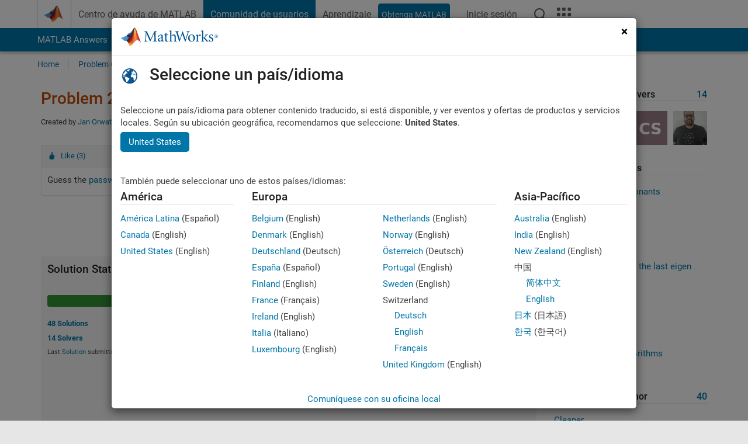

--- FILE ---
content_type: text/html; charset=utf-8
request_url: https://es.mathworks.com/matlabcentral/cody/problems/2314-open-coded-lock
body_size: 16506
content:
<!DOCTYPE html>
<html lang="es">
<head>
<meta http-equiv="Content-Type" content="text/html; charset=utf-8">
<meta charset="utf-8">
<meta name="viewport" content="width=device-width, initial-scale=1.0">
<link rel="icon" href="/etc.clientlibs/mathworks/clientlibs/customer-ui/templates/common/resources/images/favicon.20251211153853409.ico" type="image/x-icon">
<link rel='canonical' href='https://es.mathworks.com/matlabcentral/cody/problems/2314-open-coded-lock'><meta http-equiv="X-UA-Compatible" content="IE=edge">
<script src="/etc.clientlibs/mathworks/clientlibs/customer-ui/components/webvitals.min.20251211153853409.js"></script><script src="/etc.clientlibs/mathworks/clientlibs/customer-ui/components/jquery.min.20251211153853409.js"></script><script src="/etc.clientlibs/mathworks/clientlibs/customer-ui/components/jquery-migrate.min.20251211153853409.js"></script><link rel="stylesheet" href="/etc.clientlibs/mathworks/clientlibs/customer-ui/templates/common/core.min.20251211153853409.css" type="text/css">
<link rel="stylesheet" href="/etc.clientlibs/mathworks/clientlibs/customer-ui/templates/common.min.20251211153853409.css" type="text/css">
<link rel="stylesheet" href="/etc.clientlibs/mathworks/clientlibs/customer-ui/templates/common/footer.min.20251211153853409.css" type="text/css">
<link rel="stylesheet" href="/etc.clientlibs/mathworks/clientlibs/customer-ui/templates/matlabcentral.min.20251211153853409.css" type="text/css">
<link rel="stylesheet" href="/etc.clientlibs/mathworks/clientlibs/customer-ui/templates/mathworks-aem.min.20251211153853409.css" type="text/css">
<link rel="stylesheet" href="/etc.clientlibs/mathworks/clientlibs/customer-ui/components/searchrefine.min.20251211153853409.css" type="text/css">
<link rel="stylesheet" href="/etc.clientlibs/mathworks/clientlibs/customer-ui/components/panel.min.20251211153853409.css" type="text/css">
<link rel="stylesheet" href="/etc.clientlibs/mathworks/clientlibs/customer-ui/components/card.min.20251211153853409.css" type="text/css">
<link rel="stylesheet" href="/etc.clientlibs/mathworks/clientlibs/customer-ui/templates/search.min.20251211153853409.css" type="text/css">
<link href="/etc.clientlibs/mathworks/clientlibs/customer-ui/templates/common/resources/fonts/roboto/roboto-latin-italic-400.20251211153853409.woff2" rel="preload" as="font" type="font/woff2" crossorigin>
<link href="/etc.clientlibs/mathworks/clientlibs/customer-ui/templates/common/resources/fonts/roboto/roboto-latin-italic-500.20251211153853409.woff2" rel="preload" as="font" type="font/woff2" crossorigin>
<link href="/etc.clientlibs/mathworks/clientlibs/customer-ui/templates/common/resources/fonts/roboto/roboto-latin-italic-700.20251211153853409.woff2" rel="preload" as="font" type="font/woff2" crossorigin>
<link href="/etc.clientlibs/mathworks/clientlibs/customer-ui/templates/common/resources/fonts/roboto/roboto-latin-normal-400.20251211153853409.woff2" rel="preload" as="font" type="font/woff2" crossorigin>
<link href="/etc.clientlibs/mathworks/clientlibs/customer-ui/templates/common/resources/fonts/roboto/roboto-latin-normal-500.20251211153853409.woff2" rel="preload" as="font" type="font/woff2" crossorigin>
<link href="/etc.clientlibs/mathworks/clientlibs/customer-ui/templates/common/resources/fonts/roboto/roboto-latin-normal-700.20251211153853409.woff2" rel="preload" as="font" type="font/woff2" crossorigin>
<link href="/etc.clientlibs/mathworks/clientlibs/customer-ui/templates/common/resources/fonts/mathworks.20251211153853409.woff" rel="preload" as="font" type="font/woff" crossorigin>
<script id="analyticsDigitalData">digitalData = {
 "pageInstanceID" : document.title,
 "page" : {
   "pageInfo" : {
     "pageID" : window.location.pathname.replace(/\/$/, '').replace(/\.(\w)+$/, ''),
     "destinationURL" : window.location.href
   },
   "category" : {
     "primaryCategory" : "matlabcentral",
     "subCategory1" : "matlabcentral/cody",
     "subCategory2" : ""
   },
   "attributes" : {
        "descriptonCode" : "Cody_2314",
        "category" : ["hints:", "hyperlink", "riddle", "rsa"]
    }
 },
 "product" : [ {
   "productInfo" : { }
 } ],
 "component" : [ ],
 "events" : [ ],
 "user": [ ]
};
</script><script>(function(g,b,d,f){(function(a,c,d){if(a){var e=b.createElement("style");e.id=c;e.innerHTML=d;a.appendChild(e)}})(b.getElementsByTagName("head")[0],"at-body-style",d);setTimeout(function(){var a=b.getElementsByTagName("head")[0];if(a){var c=b.getElementById("at-body-style");c&&a.removeChild(c)}},f)})(window,document,"[class*='personalization-container']:not([id^='web-application']) {opacity: 0 !important}",1E3);</script><script src="//assets.adobedtm.com/d0cc0600946eb3957f703b9fe43c3590597a8c2c/satelliteLib-e8d23c2e444abadc572df06537e2def59c01db09.js" async></script><title>Open coded lock. - MATLAB Cody - MATLAB Central
</title>
<meta name="csrf-param" content="authenticity_token" />
<meta name="csrf-token" content="PT-SmfkJsF6Iz4Fa7u6nbjvkCsGPJX7zHUDCqz5SfgZkFhWZqbSXtT85_-gnMMYZ470L2RQXSWWyPJTWnEN6Qw" />

<script src="/matlabcentral/cody/assets/application-e1c461e03b8855e0c99756dae8ef52ad07674842c63fd680583b8021353e7c74.js"></script>
<link rel="stylesheet" href="/matlabcentral/cody/assets/application-ecd54d68997a0d05c7926fd225b1501924212bdc8fdcaf2a1b85c1bdcc924ebe.css" />

<script src = "/matlabcentral/jscript/announcements_v1.js" data-app-name ="Cody"></script>
<script src = "https://es.mathworks.com/matlabcentral/jscript/profile_card_v1.3.js" data-app-name="cody"></script>
<script src="/matlabcentral/jscript/community-typeahead-v2.js"></script>


<script src="/etc.clientlibs/mathworks/clientlibs/customer-ui/templates/mathworks-aem.min.20250219212258303.js"></script>
<script src="/etc.clientlibs/mathworks/clientlibs/customer-ui/templates/search.min.20250219212258303.js"></script>
<script src="/etc.clientlibs/mathworks/clientlibs/customer-ui/templates/search.min.20251107164749142.css"></script>

<script>
   document.addEventListener('DOMContentLoaded', function(){
     const possibleSelectors = ['#query', '#cody_in_page_search_problems'];
     possibleSelectors.forEach(selector => {
        const inputElement = document.querySelector(selector);
        if (inputElement) {
          const customElement = document.createElement('community-typeahead');
          customElement.setAttribute('input-selector', selector);
          customElement.setAttribute('quick-links', '[]');
          customElement.setAttribute('app', 'cody');
          customElement.setAttribute('env', "prod");
          customElement.setAttribute('site-language', 'es');
          customElement.setAttribute('blank-state', 'true');
          document.body.appendChild(customElement);
        }
     });
  });
</script>

<script type="text/javascript">
  // makerzone callout javascript
  $(document).ready(function() {
    $(".random_callout").each(function() {
      var callouts = $(this).find(".panel");
      callouts.hide().eq(Math.floor((Math.random()*callouts.length))).show();
    });

    $("a.disabled").on("click",function(event){
	event.preventDefault();
    });

  });
</script>
<script>
//visual indicator for spam moderation pending contents for moderators
</script>


                              <script>!function(a){var e="https://s.go-mpulse.net/boomerang/",t="addEventListener";if("False"=="True")a.BOOMR_config=a.BOOMR_config||{},a.BOOMR_config.PageParams=a.BOOMR_config.PageParams||{},a.BOOMR_config.PageParams.pci=!0,e="https://s2.go-mpulse.net/boomerang/";if(window.BOOMR_API_key="LERXA-6VNES-W6PXS-U8C7F-BXSZH",function(){function n(e){a.BOOMR_onload=e&&e.timeStamp||(new Date).getTime()}if(!a.BOOMR||!a.BOOMR.version&&!a.BOOMR.snippetExecuted){a.BOOMR=a.BOOMR||{},a.BOOMR.snippetExecuted=!0;var i,_,o,r=document.createElement("iframe");if(a[t])a[t]("load",n,!1);else if(a.attachEvent)a.attachEvent("onload",n);r.src="javascript:void(0)",r.title="",r.role="presentation",(r.frameElement||r).style.cssText="width:0;height:0;border:0;display:none;",o=document.getElementsByTagName("script")[0],o.parentNode.insertBefore(r,o);try{_=r.contentWindow.document}catch(O){i=document.domain,r.src="javascript:var d=document.open();d.domain='"+i+"';void(0);",_=r.contentWindow.document}_.open()._l=function(){var a=this.createElement("script");if(i)this.domain=i;a.id="boomr-if-as",a.src=e+"LERXA-6VNES-W6PXS-U8C7F-BXSZH",BOOMR_lstart=(new Date).getTime(),this.body.appendChild(a)},_.write("<bo"+'dy onload="document._l();">'),_.close()}}(),"".length>0)if(a&&"performance"in a&&a.performance&&"function"==typeof a.performance.setResourceTimingBufferSize)a.performance.setResourceTimingBufferSize();!function(){if(BOOMR=a.BOOMR||{},BOOMR.plugins=BOOMR.plugins||{},!BOOMR.plugins.AK){var e=""=="true"?1:0,t="",n="cj3g5kax3tmkk2lnw2tq-f-404660b9d-clientnsv4-s.akamaihd.net",i="false"=="true"?2:1,_={"ak.v":"39","ak.cp":"1460374","ak.ai":parseInt("195948",10),"ak.ol":"0","ak.cr":9,"ak.ipv":4,"ak.proto":"h2","ak.rid":"d9832723","ak.r":47605,"ak.a2":e,"ak.m":"x","ak.n":"essl","ak.bpcip":"18.118.110.0","ak.cport":35014,"ak.gh":"23.45.126.208","ak.quicv":"","ak.tlsv":"tls1.3","ak.0rtt":"","ak.0rtt.ed":"","ak.csrc":"-","ak.acc":"","ak.t":"1768797863","ak.ak":"hOBiQwZUYzCg5VSAfCLimQ==01mExQCx5r/8s4+VDYCNuVO3S+Y34MKmIwzChREK3hGJpWmM+ECg1T3toXakvi2133zVj2hsaaYi24qpd2Bn01AogwAzwVHLn9gZiBGugDjnzNwhain5tPnh18yGa7zHjtMS8MLjFlz5LJ8bpMmlF75oZT1iBwAIrE6xYL1cGar/wBg5b5QjPvdc4vcnsXBybPdHOQY2K/tNT4IpLvj34f9ctPTI9iFHXyZ6+3zapDrIQv/qtj+Fv6IonfHnJQsYFe0xBuRWIbCbxJxMX1H82GO+ImY6mxOtWNM3BcK8Pgo4Q554rKVhJd+bs6uY5Rlqb+AUFvLDtE0qc36TzB2rk5JWLfE0rZJyhGL+wBh/SA7zS9u10FFBXratcVLyx9nZFLmOXEaevpLUOpGbbOI69qSHc6Uf1QCiPm6FWkzE/44=","ak.pv":"296","ak.dpoabenc":"","ak.tf":i};if(""!==t)_["ak.ruds"]=t;var o={i:!1,av:function(e){var t="http.initiator";if(e&&(!e[t]||"spa_hard"===e[t]))_["ak.feo"]=void 0!==a.aFeoApplied?1:0,BOOMR.addVar(_)},rv:function(){var a=["ak.bpcip","ak.cport","ak.cr","ak.csrc","ak.gh","ak.ipv","ak.m","ak.n","ak.ol","ak.proto","ak.quicv","ak.tlsv","ak.0rtt","ak.0rtt.ed","ak.r","ak.acc","ak.t","ak.tf"];BOOMR.removeVar(a)}};BOOMR.plugins.AK={akVars:_,akDNSPreFetchDomain:n,init:function(){if(!o.i){var a=BOOMR.subscribe;a("before_beacon",o.av,null,null),a("onbeacon",o.rv,null,null),o.i=!0}return this},is_complete:function(){return!0}}}}()}(window);</script></head>
<body class="-is_bootstrap3
		   
		   templateservice
		  
		  
		  
 		  
		  -has_usernav
		  -is_full_header
		  
		  " data-cid="mktg">

	<a class="skip_link sr-only" href="#skip_link_anchor" tabindex="1">Saltar al contenido</a>

	
	


	<div class="sticky-top" id="sticky_container">
		

	<header class="-has_matrix
					 -has_mwa
					 -has_store
					 -has_topnav
					 -has_subnav
					 -has_slidingnav"><nav class="navbar navbar-expand-lg" aria-label="Navegación principal"><div class="container-fluid container-lg">
				<div class="d-lg-flex flex-row align-items-center" id="header_content_container">
					<a href="/?s_tid=user_nav_logo" class="navbar-brand d-inline-flex">
						
						<img src="/etc.clientlibs/mathworks/clientlibs/customer-ui/templates/common/resources/images/mathworks-logo-membrane.20251211153853409.svg" class="mw_logo" alt="MathWorks" width="34" height="30"></a>

					<div class="sectionHead sectionhead containsResourceName resourceClass-sectionhead">


	<p class="d-inline-flex d-lg-none h1">
		<a href="/matlabcentral/cody/" class="add_cursor_pointer">Cody</a>
		
</p>	




</div>


					<div class="d-flex d-lg-none" id="global_mobile_actuator_container_search">
						<button class="navbar-toggler btn collapsed" id="global_search_mobile_actuator" type="button" data-toggle="collapse" data-bs-toggle="collapse" data-target="#global_search_mobile" data-bs-target="#global_search_mobile" aria-controls="global_search_mobile" aria-expanded="false" aria-label="Toggle Search">
							<span class="icon-search"></span>
						</button>
					</div>
					<div class="navbar-collapse collapse" id="global_search_mobile">
						<div id="global_search_mobile_placeholder"></div>
						<div id="global_search_container">
							<div class="sectionHeadSearchBox sectionheadsearchbox containsResourceName resourceClass-sectionheadsearchbox">

	

	
		
    
<script src="/etc.clientlibs/mathworks/clientlibs/customer-ui/components/sectionheadsearchbox/bs5.min.20251211153853409.js"></script><link rel="stylesheet" href="/etc.clientlibs/mathworks/clientlibs/customer-ui/components/typeahead.min.20251211153853409.css" type="text/css">
<form name="search" id="site_search" class="site_search" action="/matlabcentral/cody/problems" method="get">
			<div class="input-group dropdown">
				<label id="search-mathworks" class="visually-hidden" for="query">Buscar problemas de Cody</label>
				<input type="hidden" name="c[]" id="site_search_collection" value="cody_problem"><input type="search" name="term" id="query" class="form-control conjoined_search" aria-autocomplete="list" autocomplete="off" role="combobox" aria-controls="search_suggestions" aria-haspopup="listbox" aria-expanded="true" aria-activedescendant placeholder="Buscar problemas de Cody" data-site-domain="es" data-site-language="es" data-typeahead-proxy-url="https://services.mathworks.com/typeahead" data-typeahead-result-count="10" data-label-suggestions="Sugerencias" data-label-see-all-results="See all results" aria-labelledby="search-mathworks" aria-owns="sectionHeadSearchDropdown"><button class="btn btn_color_blue btn-outline dropdown-toggle" type="button" data-toggle="dropdown" data-bs-toggle="dropdown" aria-expanded="false" id="site_search_selector">Problemas de Cody</button>
				<ul class="dropdown-menu dropdown-menu-end" id="sectionHeadSearchDropdown">
<li><a class="dropdown-item" href="#" data-placeholder="Buscar en Centro de ayuda" data-collection="support" data-action="https://es.mathworks.com/support/search.html" data-parameter="q">Centro de ayuda</a></li>
					
						<li style="display:none;"><a class="dropdown-item" href="#" data-placeholder="Buscar problemas de Cody" data-collection="cody_problem" data-action="https://es.mathworks.com/matlabcentral/cody/problems" data-parameter="term">Problemas de Cody</a></li>
					
					<li><a class="dropdown-item" href="#" data-placeholder="Buscar MathWorks.com" data-collection="entire_site" data-action="https://es.mathworks.com/search.html" data-parameter="q">MathWorks</a></li>
				</ul>
<button type="submit" id="searchbutton" class="btn btn_color_blue btn-outline icon-search" aria-label="Buscar"></button>
			</div>
		</form>
	

	

</div>

						</div>
					</div>


					<div class="d-flex d-lg-none" id="global_mobile_actuator_container_navigation">
						<button class="navbar-toggler collapsed btn" id="global_navigation_mobile_actuator" type="button" data-toggle="collapse" data-bs-toggle="collapse" data-target="#global_navigation" data-bs-target="#global_navigation" aria-controls="global_navigation" aria-expanded="false" aria-label="${alwaystranslate:'Toggle Main Navigation'}">
							<span class="icon-menu-full"></span>
						</button>
					</div>
					<div class="collapse navbar-collapse" id="global_navigation">
						
						<div class="topNavigation topnavigation containsResourceName resourceClass-topnavigation">



	<ul class="navbar-nav flex-grow-1 align-items-lg-center mb-0">
<li class="nav-item dropdown" id="globalnav_item_helpcenter">
				
	
	
	

	

	<a href="/help/?s_tid=user_nav_help" class="nav-link ">

		

		
			
			Centro de ayuda de MATLAB</a>

		
		
	

				
			</li>
		
			<li class="nav-item dropdown" id="globalnav_item_community">
				
	
	
	

	

	<a href="/matlabcentral/?s_tid=user_nav_community" class="nav-link active ">

		

		
			
			Comunidad de usuarios</a>

		
		
	

				
			</li>
		
			<li class="nav-item dropdown" id="globalnav_item_learning">
				
	
	
	

	

	<a href="https://matlabacademy.mathworks.com/?s_tid=user_nav_learning" class="nav-link ">

		

		
			
			Aprendizaje</a>

		
		
	

				
			</li>
		

		
		<li class="nav-item  -alignment_lg_end" id="globalnav_item_matlab">
			
			

			
	
	
	

	

	<a href="https://login.mathworks.com/embedded-login/landing.html?cid=getmatlab&amp;s_tid=user_nav_getml" style="display:none !important;" class="not-logged-in btn btn_color_blue d-block d-lg-inline-flex ">

		

		
			
			Obtenga MATLAB</a>

		
		
	

			
	
	
	

	

	<a href="https://login.mathworks.com/embedded-login/landing.html?cid=getmatlab&amp;s_tid=user_nav_getml" style="display:none !important;" class="logged-in btn btn_color_blue d-block d-lg-inline-flex ">

		

		
			
			MATLAB</a>

		
		
	


		</li>

		
		
			<li class="nav-item dropdown -alignment_lg_end" id="globalnav_item_mwa">
				<a href="#" class="nav-link headernav_login mwa-nav_login" id="mwanav_item_login" style="display: none;" aria-label="Inicie sesión cuenta de MathWorks">
					Inicie sesión
				</a>

				<a href="#" class="nav-link headernav_logout dropdown-toggle" id="mwanav_actuator" role="button" data-toggle="dropdown" data-bs-toggle="dropdown" aria-expanded="false" style="display: none;" title="Acceda a su cuenta de MathWorks">
					<span class="mwanav_avatar mwa_image_drop_down"></span>
					<span class="mobile_account_name visually_hidden_xxl visually_hidden_xl visually_hidden_lg hidden-md hidden-lg"></span>
				</a>
				<ul class="dropdown-menu dropdown-menu-lg-end" id="mwanav_dropdown_menu">
<li id="mwanav_item_account"><a class="mwa-account dropdown-item">Mi Cuenta</a></li>
					<li id="mwanav_item_community"><a class="mwa-community-profile dropdown-item">Mi perfil de la comunidad</a></li>
					<li id="mwanav_item_associate"><a class="mwa-link-license dropdown-item">Asociar Licencia</a></li>
					<li><hr class="dropdown-divider"></li>
					<li id="mwanav_item_logout"><a class="mwa-logout dropdown-item">Cerrar sesión</a></li>
				</ul>
</li>
		

		

		

		<li class="nav-item d-block d-lg-none" id="globalnav_item_mobile_cta_support">
			
	
	
	

	

	<a href="/support/contact_us.html" id="mobile_cta_support" class="nav-link ">

		

		
			<span class="icon-phone"></span>
			Comuníquese con el soporte de MathWorks</a>

		
		
	

		</li>

		<li class="nav-item d-block d-lg-none" id="globalnav_item_mobile_cta_corporate">
			
	
	
	

	

	<a href="/" id="mobile_cta_corporate" class="nav-link ">

		

		
			<span class="icon-membrane"></span>
			Visit mathworks.com</a>

		
		
	

		</li>

		<li class="nav-item dropdown d-none d-lg-block -alignment_lg_end" id="globalnav_item_search">
			<a href="#" class="nav-link dropdown-toggle" role="button" data-toggle="dropdown" data-bs-toggle="dropdown" aria-expanded="false" aria-label="Buscar"><span class="icon-search"></span></a>
			<div class="dropdown-menu">
				<div class="container-lg">
					<div class="row align-items-center">
						
						
							<div class="col">
								<div id="global_search_desktop_placeholder"></div>
							</div>
						
					</div>
				</div>
			</div>
		</li>

		<li class="nav-item d-none d-lg-block -alignment_lg_end" id="globalnav_item_matrix">
			<mw-matrix lang="es" tier="DOTCOM" env="prod" bsversion="bs5" class="nav-link" host="https://es.mathworks.com"></mw-matrix>
</li>
	</ul>
</div>

					</div>
				</div>

				
			</div>
		</nav></header><div class="subnav" id="subnav">
			<div class="subnav_container">
				<div class="container-fluid container-lg">
					<div class="row">
						<div class="col-12">
							<div class="slidingNav slidingnav containsResourceName resourceClass-slidingnav">

<div id="sliding_nav" class="splide" data-item-per-page="8">
	<div class="splide__track">
		<ul class="splide__list">
<li id="mlcsubnav_answers" class="splide__slide  mlcsubnav_answers">
						
	
	
	

	

	<a href="/matlabcentral/answers/index/?s_tid=gn_mlc_an" class=" ">

		

		
			
			MATLAB Answers</a>

		
		
	

					</li>
				
				
			
				
					<li id="mlcsubnav_fx" class="splide__slide  mlcsubnav_fx">
						
	
	
	

	

	<a href="/matlabcentral/fileexchange/?s_tid=gn_mlc_fx_files" class=" ">

		

		
			
			File Exchange</a>

		
		
	

					</li>
				
				
			
				
					<li id="mlcsubnav_cody" class="splide__slide active mlcsubnav_cody">
						
	
	
	

	

	<a href="/matlabcentral/cody/?s_tid=gn_mlc_cody" class=" ">

		

		
			
			Cody</a>

		
		
	

					</li>
				
				
			
				
					<li id="mlcsubnav_playground" class="splide__slide  mlcsubnav_playground">
						
	
	
	

	

	<a href="/matlabcentral/playground?s_tid=gn_mlc_playground" class=" ">

		

		
			
			AI Chat Playground</a>

		
		
	

					</li>
				
				
			
				
					<li id="mlcsubnav_discussions" class="splide__slide  mlcsubnav_discussions">
						
	
	
	

	

	<a href="/matlabcentral/discussions?s_tid=gn_mlc_disc" class=" ">

		

		
			
			Conversaciones</a>

		
		
	

					</li>
				
				
			
				
					<li id="mlcsubnav_contests" class="splide__slide  mlcsubnav_contests">
						
	
	
	

	

	<a href="/matlabcentral/contests.html?s_tid=gn_mlc_contests" class=" ">

		

		
			
			Competiciones</a>

		
		
	

					</li>
				
				
			
				
					<li id="mlcsubnav_blogs" class="splide__slide  mlcsubnav_blogs">
						
	
	
	

	

	<a href="https://blogs.mathworks.com/?s_tid=gn_mlc_blg" class=" ">

		

		
			
			Blogs</a>

		
		
	

					</li>
				
				
			
				
				<li id="mlcsubnav_more" class="splide__slide dropdown mlcsubnav_more">
					<a href="#" class="dropdown-toggle" data-toggle="dropdown" data-bs-toggle="dropdown" role="button" aria-haspopup="true" aria-expanded="false">Más<span class="caret"></span></a>
					<ul class="dropdown-menu">
<li class=" ">
								
	
	
	

	

	<a href="/matlabcentral/content/communities.html?s_tid=gn_mlc_tbc_dl" class="dropdown-item ">

		

		
			
			Comunidades de usuarios</a>

		
		
	

								
							</li>
							
						
							<li class=" ">
								
	
	
	

	

	<a href="/matlabcentral/community/onramps/mlc_treasure_hunt?s_tid=gn_mlc_hunt" class="dropdown-item ">

		

		
			
			Búsqueda del tesoro</a>

		
		
	

								
							</li>
							
						
							<li class=" ">
								
	
	
	

	

	<a href="/matlabcentral/profile/authors/search?s_tid=gn_mlc_people" class="dropdown-item ">

		

		
			
			gente</a>

		
		
	

								
							</li>
							
						
							<li class=" ">
								
	
	
	

	

	<a href="/matlabcentral/content/community-advisors.html?s_tid=gn_mlc_cab" class="dropdown-item ">

		

		
			
			Community Advisors</a>

		
		
	

								
							</li>
							
						
							<li class=" ">
								
	
	
	

	

	<a href="/matlabcentral/profile/badges/all?s_tid=gn_mlc_bdgs" class="dropdown-item ">

		

		
			
			Insignias virtuales</a>

		
		
	

								
							</li>
							
						
							<li class=" ">
								
	
	
	

	

	<a href="/matlabcentral/content/about.html?s_tid=gn_mlc_about" class="dropdown-item ">

		

		
			
			Acerca de</a>

		
		
	

								
							</li>
							
						
					</ul>
</li>
			
		</ul>
</div>
</div>
<div>
	<div class="cq-placeholder" data-emptytext="Sliding Navigation"></div>
</div>

    
<link rel="stylesheet" href="/etc.clientlibs/mathworks/clientlibs/customer-ui/components/splide.min.20251211153853409.css" type="text/css">
<link rel="stylesheet" href="/etc.clientlibs/mathworks/clientlibs/customer-ui/components/slidingnav.min.20251211153853409.css" type="text/css">
<script src="/etc.clientlibs/mathworks/clientlibs/customer-ui/components/splide.min.20251211153853409.js"></script><script src="/etc.clientlibs/mathworks/clientlibs/customer-ui/components/slidingnav.min.20251211153853409.js"></script>
</div>

						</div>
					</div>
				</div>
			</div>
		</div>
		

	
	<div class="localnav" id="localnav">
		<div class="localnav_container">
			<div class="container-fluid container-lg">
				<div class="row">
					<div class="col-12">
						<nav class="navbar navbar-expand-lg" aria-label="Local Navigation"><button class="navbar-toggler" type="button" id="localnav_actuator" data-toggle="collapse" data-bs-toggle="collapse" data-target="#local_navigation" data-bs-target="#local_navigation" aria-controls="localnav" aria-expanded="false" aria-label="Cambiar a navegación"><span class="icon-kebab"></span></button>
							<div class="collapse navbar-collapse" id="local_navigation">
								<div class="localNavigation localnav containsResourceName resourceClass-localnav">



	
	<ul class="navbar-nav" id="localnav_navbar">
 <li class="nav-item" id="cody_home_list"><a href="/matlabcentral/cody/" class="nav-link">Home</a></li> <li class="nav-item" id="cody_groups_list"><a href="/matlabcentral/cody/groups" class="nav-link">Problem Groups</a></li> <li class="nav-item" id="cody_problems_list"><a href="/matlabcentral/cody/problems" class="nav-link">Problems</a></li> <li class="nav-item" id="nav_players_list"><a href="/matlabcentral/cody/players" class="nav-link">Players</a></li> <li class="nav-item dropdown"><a href="" class="nav-link dropdown-toggle" role="button" data-toggle="dropdown" data-bs-toggle="dropdown" aria-expanded="false">More</a><ul class="dropdown-menu"><li id="nav_solution_list"><a href="/matlabcentral/cody/solutions" class="dropdown-item">Solutions</a></li><li id="cody_recent_activitiy_id"><a href="/matlabcentral/cody/activities" class="dropdown-item">Recent Activity</a></li></ul></li> <li class="nav-item" id="nav_about_cody"><a href="https://www.mathworks.com/matlabcentral/content/cody/about.html" class="nav-link">Help</a></li>
</ul>
</div>

							</div>
						</nav>
</div>
				</div>
			</div>
		</div>
	</div>



	</div>





	
		

		
			
			
			
				<div class="content_container" id="content_container">
					
					<main id="skip_link_anchor" tabindex="-1"><section><div class="mainParsys parsys containsResourceName resourceClass-parsys">
<div class="cssjs containsResourceName section resourceClass-cssjs">






<style>
body:not(.-has_usernav,.-has_corporatenav){}body:not(.-has_usernav,.-has_corporatenav) .typeahead_container.dropdown-menu{margin-top:11px;border-radius:0 0 4px 4px}body:not(.-has_usernav,.-has_corporatenav).typeahead_modal .header{position:relative;z-index:1035}body:not(.-has_usernav,.-has_corporatenav).typeahead_modal .modal-backdrop{z-index:1034}body:not(.-has_usernav,.-has_corporatenav).typeahead_modal .search .input-group.active_typeahead{z-index:1037}body:not(.-has_usernav,.-has_corporatenav)#responsive_offcanvas.modal-open.typeahead_modal{padding-right:0!important;overflow-y:scroll}body:not(.-has_usernav,.-has_corporatenav)#responsive_offcanvas.modal-open.typeahead_modal .row-offcanvas{height:calc(100vh - 98px);overflow:hidden}@media (max-width:767px){body:not(.-has_usernav,.-has_corporatenav){}body:not(.-has_usernav,.-has_corporatenav).modal-open.typeahead_modal{padding-right:0!important;overflow-y:hidden}body:not(.-has_usernav,.-has_corporatenav).modal-open.typeahead_modal .typeahead_container.dropdown-menu{padding-left:15px;margin-top:0;border:none;border-radius:0}body:not(.-has_usernav,.-has_corporatenav).modal-open.typeahead_modal .section_header .typeahead_container.dropdown-menu{width:calc(100vw - (100vw - 100%))!important;height:calc(100vh - 98px)!important;margin-left:-15px}body:not(.-has_usernav,.-has_corporatenav).modal-open.typeahead_modal .content_container .typeahead_container.dropdown-menu{width:100vw!important;margin-top:9px;margin-left:-15px}body:not(.-has_usernav,.-has_corporatenav)#responsive_offcanvas.modal-open.typeahead_modal #search_scope_support .input-group{position:initial}body:not(.-has_usernav,.-has_corporatenav)#responsive_offcanvas.modal-open.typeahead_modal{overflow-y:scroll}body:not(.-has_usernav,.-has_corporatenav)#responsive_offcanvas.modal-open.typeahead_modal .section_header .typeahead_container.dropdown-menu{margin-left:0}}body:not(.-has_usernav,.-has_corporatenav) .typeahead_container{max-height:calc(100vh - 46px - 52px - 20px);overflow-y:auto}body:not(.-has_usernav,.-has_corporatenav) .typeahead_container dl{width:100%;margin-bottom:26px;float:left;position:relative}body:not(.-has_usernav,.-has_corporatenav) .typeahead_container dt{width:90px;float:left;color:#c04c0b;font-weight:bold;position:absolute}body:not(.-has_usernav,.-has_corporatenav) .typeahead_container dd{width:calc(100% - 101px);max-height:270px;padding:0;margin:0 0 0 101px;float:left;overflow-y:auto}body:not(.-has_usernav,.-has_corporatenav) .typeahead_container dd ul.list-unstyled>li{margin-bottom:10px}body:not(.-has_usernav,.-has_corporatenav) .typeahead_container *{font-size:14px;line-height:1.25}body:not(.-has_usernav,.-has_corporatenav) .typeahead_container :last-child{margin-bottom:0!important}body:not(.-has_usernav,.-has_corporatenav) .typeahead_container a:not(.see_all_results){padding-right:30px;color:#212121!important;display:block;text-decoration:none!important;transition:background-color 0.3s ease}body:not(.-has_usernav,.-has_corporatenav) .typeahead_container a:not(.see_all_results):hover{background-color:#f5f5f5}body:not(.-has_usernav,.-has_corporatenav) .typeahead_container a:not(.see_all_results):active{background-color:#e6e6e6}body:not(.-has_usernav,.-has_corporatenav) .typeahead_container a.see_all_results{overflow:hidden;position:relative}body:not(.-has_usernav,.-has_corporatenav) .typeahead_container li.selected-suggestion,body:not(.-has_usernav,.-has_corporatenav) .typeahead_container li.selected-suggestion a{background-color:#f5f5f5}body:not(.-has_usernav,.-has_corporatenav) .typeahead_container li.suggestion{width:auto;padding:0;color:inherit;cursor:default;float:none;line-height:inherit}body:not(.-has_usernav,.-has_corporatenav) .typeahead_container .suggestion_summary{width:100%;display:block;overflow:hidden;text-overflow:ellipsis;white-space:nowrap}body:not(.-has_usernav,.-has_corporatenav) .typeahead_container .suggestion_highlight{color:#212121;font-weight:bold}body:not(.-has_usernav,.-has_corporatenav) .typeahead_container .suggestion_product{color:#616161;display:block}body:not(.-has_usernav,.-has_corporatenav) .typeahead_container dl.typeahead_suggestions dt{padding-top:5px}body:not(.-has_usernav,.-has_corporatenav) .typeahead_container dl.typeahead_suggestions dd ul.list-unstyled>li{margin-bottom:0}body:not(.-has_usernav,.-has_corporatenav) .typeahead_container dl.typeahead_suggestions a{padding-top:5px;padding-bottom:5px}body:not(.-has_usernav,.-has_corporatenav) .typeahead_container.typeahead_type_grouped{margin-left:-100px;padding:20px 0 20px 10px}body:not(.-has_usernav,.-has_corporatenav) .typeahead_container.typeahead_type_basic{padding:15px 0}body:not(.-has_usernav,.-has_corporatenav) .typeahead_container.typeahead_type_basic dl{float:none}body:not(.-has_usernav,.-has_corporatenav) .typeahead_container.typeahead_type_basic dt{display:none}body:not(.-has_usernav,.-has_corporatenav) .typeahead_container.typeahead_type_basic dd{width:100%;max-height:none;margin-left:0;float:none;overflow-y:visible}body:not(.-has_usernav,.-has_corporatenav) .typeahead_container.typeahead_type_basic a{padding-left:10px}body:not(.-has_usernav,.-has_corporatenav) .typeahead_container.typeahead_option_remove_suggestions li{padding-right:65px;position:relative}body:not(.-has_usernav,.-has_corporatenav) .typeahead_container.typeahead_option_remove_suggestions li:hover{background-color:#f5f5f5}body:not(.-has_usernav,.-has_corporatenav) .typeahead_container.typeahead_option_remove_suggestions li.more_suggestions:hover{background-color:transparent}body:not(.-has_usernav,.-has_corporatenav) .typeahead_container.typeahead_option_remove_suggestions a{padding-right:0;margin-right:30px}body:not(.-has_usernav,.-has_corporatenav) .typeahead_container.typeahead_option_remove_suggestions a:hover{background-color:transparent}body:not(.-has_usernav,.-has_corporatenav) .typeahead_container.typeahead_option_remove_suggestions a.remove_suggestion{margin-right:15px;color:#616161!important;display:inline-block;float:right;font-size:13px;position:absolute;top:50%;right:0;text-align:right;transform:translateY(-50%)}body:not(.-has_usernav,.-has_corporatenav) .typeahead_container.typeahead_option_remove_suggestions a.remove_suggestion:focus,body:not(.-has_usernav,.-has_corporatenav) .typeahead_container.typeahead_option_remove_suggestions a.remove_suggestion:hover{color:#0076a8!important;text-decoration:underline!important}body:not(.-has_usernav,.-has_corporatenav) .typeahead_container.typeahead_option_remove_suggestions li.selected-suggestion{background-color:#f5f5f5}body:not(.-has_usernav,.-has_corporatenav) .typeahead_container.typeahead_option_remove_suggestions li.selected-suggestion a{background-color:transparent}@media (min-width:768px) and (max-width:991px){body:not(.-has_usernav,.-has_corporatenav) .typeahead_container dd ul.list-unstyled>li{margin-bottom:15px}body:not(.-has_usernav,.-has_corporatenav) .typeahead_container a:not(.icon-chevron){padding-right:20px}body:not(.-has_usernav,.-has_corporatenav) .typeahead_container dl.typeahead_suggestions dd ul.list-unstyled>li{margin-bottom:5px}body:not(.-has_usernav,.-has_corporatenav) .typeahead_container.typeahead_option_remove_suggestions a{padding-right:0}}@media (max-width:767px){body:not(.-has_usernav,.-has_corporatenav) .typeahead_container dl{margin-bottom:20px;float:none}body:not(.-has_usernav,.-has_corporatenav) .typeahead_container dt{width:100%;margin-bottom:15px;float:none;position:relative}body:not(.-has_usernav,.-has_corporatenav) .typeahead_container dd{width:100%;margin-left:0;float:none}body:not(.-has_usernav,.-has_corporatenav) .typeahead_container dd ul.list-unstyled>li{margin-bottom:15px}body:not(.-has_usernav,.-has_corporatenav) .typeahead_container a:not(.icon-chevron){padding-right:26px}body:not(.-has_usernav,.-has_corporatenav) .typeahead_container dl.typeahead_suggestions dd ul.list-unstyled>li{margin-bottom:5px}body:not(.-has_usernav,.-has_corporatenav) .typeahead_container.typeahead_type_grouped{padding:8px 0;margin-left:0}body:not(.-has_usernav,.-has_corporatenav) .typeahead_container.typeahead_type_grouped dt{padding-left:11px}body:not(.-has_usernav,.-has_corporatenav) .typeahead_container.typeahead_type_grouped a:not(.icon-chevron){padding-left:11px}body:not(.-has_usernav,.-has_corporatenav) .typeahead_container.typeahead_type_grouped a.icon-chevron{margin-left:11px}body:not(.-has_usernav,.-has_corporatenav) .typeahead_container.typeahead_type_basic{padding:3px 0}body:not(.-has_usernav,.-has_corporatenav) .typeahead_container.typeahead_option_remove_suggestions a{padding-right:0}}body:not(.-has_usernav,.-has_corporatenav) #suggestions.typeahead_v2{margin-top:11px;border:1px solid rgba(0,0,0,0.15);border-radius:0 0 4px 4px;box-shadow:0 6px 12px rgba(0,0,0,0.175)}body:not(.-has_usernav,.-has_corporatenav) #suggestions.typeahead_v2 .typeahead_container.typeahead_type_grouped{margin-left:0;overflow-x:hidden}@media (min-width:768px){body:not(.-has_usernav,.-has_corporatenav) #suggestions.typeahead_v2{margin-left:-100px}}@media (max-width:767px){body:not(.-has_usernav,.-has_corporatenav) #suggestions.typeahead_v2{width:calc(100% - 54px - 15px)!important;margin:0}}
</style>
</div>
<div class="targetcontainer containsResourceName resourceClass-targetcontainer section">



<div class="personalization-container " id="web-application-body-container">
	<div>
<div class="targetContent parsys containsResourceName resourceClass-parsys"><div class="container">
  <div class="row">
    <div class="col-xs-12 col-md-8 col-lg-9">
      <div><div id="mainbody">
	<h1 id='problem_title' class="add_font_color_emphasize">Problem 2314. Open coded lock.</h1>
	<div class="row">
		<div class="col-xs-12 add_margin_10">
			<div class="author-info small add_margin_5 pull-left">
				<ul class="list-inline">
					<li>Created by <a title="Score: 23356, Badges: 38" style="color: #0076a8; text-decoration: none;" class="author_inline notification-link" data-locale-id="en" href="/matlabcentral/cody/players/4345310">Jan Orwat</a></li>
					<li class="add_list_separator_left"><span class="part_of"></span><a href="#" class="group_text" data-toggle="modal" data-target="#standards_doc_modal_02"></a></li>
				</ul>

			</div>
			<!-- Modal -->
<div class="modal fade" id="standards_doc_modal_02" tabindex="-1" role="dialog" aria-labelledby="standards_doc_modal_02_label">
  <div class="modal-dialog" role="document">
    <div class="modal-content">
      <div class="modal-header">
        <button type="button" class="close" data-dismiss="modal" aria-label="Close"><span aria-hidden="true">&times;</span></button>
        <h4 class="modal-title add_margin_0" id="standards_doc_modal_02_label"></h4>
      </div>
      <div class="modal-body group_problem_metadata">
      </div>
    </div>
  </div>
</div>

			<div class="detail_controls small add_margin_5 pull-right pull_left_xs">
        <ul class="list-unstyled list-inline add_margin_0">
				</ul>
			</div>
		</div>
	</div>
</div>

<script type="text/javascript">
	var problem = $.problemAppearInGroups();
	var text = "Appears in ";
	var title = "By solving this problem, you will make progress in the following group(s)"
	var groups_path = "/matlabcentral/cody/groups"
	problem.appearsIn(2314, 1, text, title, groups_path);
</script>


<div class="panel panel-default add_margin_20">
    <div class='panel-heading'>
  <div class='row small'>
    <div class="col-xs-2 col-md-2">
      <div class="like add_margin_0 pull-left">
        <div id="problem_2314_like_comment_widget_div">
	<div class="like-unlike-comment add_margin_0">
		<div class="row">
			<div class="col-xs-12">
				<div class="pull-left">
					<div id="problem_2314_like_link_div" class="like-unlike">
    <a class="icon-16 icon-like" disable_with="Liking..." id="problem_2314_like_link" data-remote="true" rel="nofollow" data-method="post" href="/matlabcentral/cody/problems/2314-open-coded-lock/likes"><span class='hidden-xs'>Like (3)</span></a>

</div>

				</div>
			</div>
		</div>
	</div>
</div>

      </div>
    </div>

    <div class="col-xs-6 col-md-6">
      <div class="add_margin_0 pull-left">
        <div id=problem_2314_difficulty_component>

        </div>
      </div>
    </div>
    <div class="col-xs-4 col-md-4">
      <ul class="list-unstyled list-inline pull-right add_margin_0">
        <li class="solve_later ">
            <a class="icon-16 solve_later_problem icon-bookmark" id="solve_later_problem" rel="nofollow" href="https://es.mathworks.com/login?uri=https%3A%2F%2Fes.mathworks.com%2Fmatlabcentral%2Fcody%2Fproblems%2F2314-open-coded-lock&amp;form_type=community"><span class='hidden-xs'>Solve Later&nbsp;</span></a>
          <span class='visible-xs'>&nbsp;</span>
        </li>
        <li class="add_to_group " id="add_to_group"></li>
      </ul>
    </div>
  </div>
</div>

<script src="/matlabcentral/onlinelearning/cody-client/codyclient.js"></script>

<script type="text/javascript">
		$(function () {
        $('.add_to_group').click(function(event) {
          window.location.href = "https://es.mathworks.com/login?uri=https%3A%2F%2Fes.mathworks.com%2Fmatlabcentral%2Fcody%2Fproblems%2F2314-open-coded-lock&amp;form_type=community";
          event.stopImmediatePropagation();
        })

      var showConfirmation = function() {
        $('#alert_messages').remove();
        $(".container #mainbody").append("<div id=\"alert_messages\">\n  <div class=\"alert alert-success\"> <span class=\"alert_icon icon-alert-success\"><\/span>\n    <button type=\"button\" class=\"close\" data-dismiss=\"alert\" aria-label=\"Close\"><span aria-hidden=\"true\">&times;<\/span><\/button>\n    <h3 class=\"icon m_success\">\n      \n    <\/h3>\n  <\/div>\n<\/div>\n\n");
      };

      var codyClient = new CodyClient();
      codyClient.renderAddToGroups(
        "add_to_group",
        2314,
        undefined,
        "icon-16 icon-add-to-list",
        "https://es.mathworks.com/matlabcentral/cody/",
        showConfirmation
      );
		});
</script>

<script>getProblemDifficultyProperties(2314, false);</script>
	<div class="panel-body">
		<div class="description_wrapper">
			<div id="static_description_html">
				<p>Guess the <a>password</a> or break the <a href="2314/solutions/new#test_suite_body">lock</a>.</p>
			</div>
		</div>
	</div>
</div>
<div class="problem-actions clearfix add_margin_50">
  <div class="solve pull-right">
		<a rel="nofollow" id="solve_problem_button" class=" btn btn_secondary add_margin_0" href="/matlabcentral/cody/problems/2314-open-coded-lock/solutions/new">Solve</a>
  </div>
</div>
<div class="panel panel_color_default panel_color_fill add_margin_20" id="solution_statistics">
	<div class="panel-body">
	<h3>Solution Stats</h3>
		<div class="row">
			<div id="problem_info" class="col-xs-12 col-md-12 col-lg-5 small">
				<div id="correct_incorrect">
					<div class="progress" data-toggle="tooltip" data-placement="top" title="43.75% Correct, 56.25% Incorrect">
					  <div class="progress-bar" role="progressbar" aria-valuenow="43.75%"
					  aria-valuemin="0" aria-valuemax="100" style="width: 43.75%">
				    <span class="sr-only">43.75% Correct | 56.25% Incorrect</span>
					  </div>
					</div>
				</div>
				<ul class="list-unstyled add_margin_5">
					<li><strong><a href="/matlabcentral/cody/problems/2314-open-coded-lock/solutions">48 Solutions</a></strong></li>
					<li><strong><a href="/matlabcentral/cody/problems/2314-open-coded-lock/players">14 Solvers</a></strong></li>
				</ul>
				<div id="last_solution_date" class="small">
          Last <a class="notification-link" href="/matlabcentral/cody/problems/2314-open-coded-lock/solutions/10751975">Solution</a> submitted on Mar 23, 2023
        </div>
			</div>

			<div class="solution_map_container small col-md-12 col-lg-7 hidden-xs">
				<h4 class="text-center add_margin_0">Last 200 Solutions</h4>
					<div id="solutionMap-miniMap" rel="nofollow"></div>
			</div>
		</div>
  </div>
</div>

<script type="text/javascript">
  $('[data-toggle="tooltip"]').tooltip();


</script>

<style type="text/css">
	#correct_incorrect span.tip-content{
		text-align: center;
	}
</style>
</div>

      <div id="problem_comments">
          <h3 class="add_bottom_rule">Problem Comments</h3>
          <div id="problem_2314_like_comment_widget_div">
	<div id="problem_2314_like_comment_validation_error_div"></div>
	<div class="like-unlike-comment add_margin_5">
		<div class="row small">
			<div class="col-xs-12 col-md-6">
				<div class="pull-left">
					
				</div>
			</div>
			<div class="col-xs-12 col-md-6">
				<div class="hidden-xs hidden-sm">
					<div class="pull-right">
						<ul class="list-inline add_margin_0">
								<li>
		<div class="comments-count">
			<span class="add_margin_0"><span class="icon-feedback icon-16"></span> 1 Comment</span>
		</div>
	</li>

						</ul>
					</div>
				</div>
				<div class="visible-xs visible-sm">
					<div class="comments-count">
						<ul class="list-inline add_margin_0">
								<li>
		<div class="comments-count">
			<span class="add_margin_0"><span class="icon-feedback icon-16"></span> 1 Comment</span>
		</div>
	</li>

						</ul>
					</div>
				</div>
			</div>
		</div>
	</div>
	<div class="likes-comments small">
		<div id="problem_2314_comments_div" class="add_margin_20">
			<div id="problem_2314_comments_new_form_div"></div>

	<div class="comments">


		<div class="comment" id="comment_17164">
	<div class="contributions add_margin_5">
		<a title="Score: 48302, Badges: 126" style="color: #0076a8; text-decoration: none;" class="author_inline notification-link" data-locale-id="en" href="/matlabcentral/cody/players/17355128">Rafael S.T. Vieira</a>
    	on 29 Sep 2020
	</div>
	
  	<div class="comment_body panel panel_color_default panel_color_fill add_margin_20">
  		<div class="panel-body">
  			<p>The test suite should check the size of the answer. It seems kind of a cheat to give an answer with 8 characters when the encrypted message has length 10. We can't be sure if the person found the asnwer for the two last characters or not.</p>
  		</div>
  	</div>
</div>
	</div>

<script type="text/javascript">

  $("#problem_2314_comments_div .comments_toggle").each(function() {
    var state_labels = {
      show: "Show",
      hide: "Hide"
    };
    var label     = $(this).find("span").data("state", "hide"),
        container = $(this).next(".older_comments").hide();

        $("#problem_2314_comments_div .comments_toggle a").click(function(event) {
      if (label.data("state") == "hide") {
        container.show();
        label.text(state_labels["hide"]);
        label.data("state", "show");
      } else {
        container.hide();
        label.text(state_labels["show"]);
        label.data("state", "hide");
      }
      return false;
    });
  });

</script>

		</div>
	</div>
</div>

      </div>
      <h3 class="add_bottom_rule"><span class="translation_missing" title="translation missing: es.problem.pages.solution_comments">Solution Comments</span></h3>
      <a id="solution_comments_toggle_link" class="icon-arrow-open-right" onclick="showSolutionComments()">Show comments</a>
      <div id="solution_comments" class="hide">
        <div class="progress_spinner progress_spinner_indeterminate">
          <div class="progress_spinner_dial"></div>
        </div>
      </div>

    </div>
    <div class="col-xs-12 col-md-4 col-lg-3">
       <div id="announcements_container"></div>
      <h4 class="add_border_bottom" id="recent_solvers">Problem Recent Solvers<span class="pull-right"><a href="/matlabcentral/cody/problems/2314-open-coded-lock/players">14 </a></span></h4>
      <div class="add_margin_20 group_recent_finishers">

  <div style="background-image: url(/matlabcentral/profiles/173294_1522075977556_DEF.jpg);" class="profile_image">
    <a href="/matlabcentral/cody/players/173294"></a>
  </div>
  <div style="background-image: url(/matlabcentral/profiles/7164325.png);" class="profile_image">
    <a href="/matlabcentral/cody/players/7164325"></a>
  </div>
  <div style="background-image: url(/matlabcentral/profiles/15363629_1556121924997_DEF.jpg);" class="profile_image">
    <a href="/matlabcentral/cody/players/15363629"></a>
  </div>
  <div style="background-image: url(/matlabcentral/profiles/17355128_1604591598364.jpg);" class="profile_image">
    <a href="/matlabcentral/cody/players/17355128"></a>
  </div>

</div>

        <h4 class="add_bottom_rule" id="suggested_problems">Suggested Problems</h4>
  <ul id="recommended_problems" class="list-unstyled recommendations add_margin_0">
      <li class="problem_13">
         <p class="add_margin_0"><a href="/matlabcentral/cody/problems/13-remove-all-the-consonants">Remove all the consonants</a></p>
         <p class="add_margin_15 small">4179 Solvers</p>
      </li>
      <li class="problem_1046">
         <p class="add_margin_0"><a href="/matlabcentral/cody/problems/1046-add-two-numbers">Add two numbers</a></p>
         <p class="add_margin_15 small">1480 Solvers</p>
      </li>
      <li class="problem_1057">
         <p class="add_margin_0"><a href="/matlabcentral/cody/problems/1057-given-a-matrix-return-the-last-eigen-value">Given a matrix, return the last eigen value</a></p>
         <p class="add_margin_15 small">231 Solvers</p>
      </li>
      <li class="problem_1707">
         <p class="add_margin_0"><a href="/matlabcentral/cody/problems/1707-negative-matrix">Negative matrix</a></p>
         <p class="add_margin_15 small">471 Solvers</p>
      </li>
      <li class="problem_2053">
         <p class="add_margin_0"><a href="/matlabcentral/cody/problems/2053-strange-number-algorithms">Strange Number Algorithms</a></p>
         <p class="add_margin_15 small">100 Solvers</p>
      </li>
  </ul>

        <h4 class="add_bottom_rule" id="more_problems_from_author">More from this Author<span class="pull-right"><a href="/matlabcentral/cody/players/4345310/created">40</a></span></h4>
  <ul id="more_problems_from_author_list" class="list-unstyled recommendations">
    <li class="problem_42710">
       <p class="add_margin_0"><a href="/matlabcentral/cody/problems/42710-cleaner">Cleaner</a></p>
       <p class="add_margin_15 small">7 Solvers</p>
    </li>
    <li class="problem_1986">
       <p class="add_margin_0"><a href="/matlabcentral/cody/problems/1986-another-colon-problem">Another colon problem</a></p>
       <p class="add_margin_15 small">164 Solvers</p>
    </li>
    <li class="problem_42493">
       <p class="add_margin_0"><a href="/matlabcentral/cody/problems/42493-pancakes-for-everyone">Pancakes for everyone!</a></p>
       <p class="add_margin_15 small">39 Solvers</p>
    </li>
    <li class="problem_44374">
       <p class="add_margin_0"><a href="/matlabcentral/cody/problems/44374-tautology">Tautology</a></p>
       <p class="add_margin_15 small">43 Solvers</p>
    </li>
    <li class="problem_2560">
       <p class="add_margin_0"><a href="/matlabcentral/cody/problems/2560-expand-intervals-vol-2">expand intervals vol.2</a></p>
       <p class="add_margin_15 small">118 Solvers</p>
    </li>
  </ul>

      <div class="comment_body add_margin_20">
        <div>
          <h4 class="add_bottom_rule add_margin_10">Problem Tags</h4>
          <div class="tags">
            <div class="add_margin_5"><span class="tag_list"><span class="tag-1997">
            <a rel="nofollow" class="tag_component" href="/matlabcentral/cody/problems?term=tag%3A%22hints%3A%22">hints:</a>
          </span><span class="tag-1999">
            <a rel="nofollow" class="tag_component" href="/matlabcentral/cody/problems?term=tag%3A%22hyperlink%22">hyperlink</a>
          </span><span class="tag-1995">
            <a rel="nofollow" class="tag_component" href="/matlabcentral/cody/problems?term=tag%3A%22riddle%22">riddle</a>
          </span><span class="tag-2000">
            <a rel="nofollow" class="tag_component" href="/matlabcentral/cody/problems?term=tag%3A%22rsa%22">rsa</a>
          </span></span></div>
          </div>
        </div>
      </div>
      <div id="poll_container"></div>

<script src="/matlabcentral/discussions/component.v2.js" type="text/javascript" async defer></script>
<script src="/includes_content/responsive/scripts/iframeResizer.min.js" async defer></script>
<script type="text/javascript">
  window.addEventListener('load', () => {
    var component = new DiscussionsFrame({
      div_id: "#poll_container",
      app_id: "cody"
    });
    component.initPolls();
  });
</script>
      <div style="max-width: 260px;" id="treasure_hunt_spotlight">
    <div class="panel panel-default add_cursor_pointer" onclick="location.href='/matlabcentral/community/onramps/mlc_treasure_hunt?s_tid=hunt_spotlight';">
      <div class="panel-heading add_background_cover add_font_color_white" style="min-height: 80px; background-image: url(/matlabcentral/static/hunt_banner.png);">
      </div>
      <div class="panel-body">
        <h3>Community Treasure Hunt</h3>
        <p>Find the treasures in MATLAB Central and discover how the community can help you!</p>
        <a class="icon-chevron" href="/matlabcentral/community/onramps/mlc_treasure_hunt?s_tid=hunt_spotlight">Start Hunting!</a>
      </div>
    </div>
</div>

      
    </div>
  </div>
  
  <div class="player-list-modal modal fade" id="modal">
    <div class="modal-dialog">
      <div class="modal-content">
        <div class="modal-header">
         <button type="button" class="close" data-dismiss="modal" aria-label="Close"><span aria-hidden="true">×</span></button>
          <h4 class="add_margin_0">Players</h4>
        </div>
        <div class="modal-body">
  
        </div>
      </div>
    </div>
  </div>
</div>

<script>
function showSolutionComments() {
  let solnCommentsDiv = document.getElementById('solution_comments');
  let hideDiv = solnCommentsDiv.classList.toggle('hide');

  let solnCommentsLink = document.getElementById('solution_comments_toggle_link');
  solnCommentsLink.classList.toggle('icon-arrow-open-right');
  solnCommentsLink.classList.toggle('icon-arrow-open-down');
  solnCommentsLink.textContent = hideDiv ? "Show comments" : "Hide comments"

  loadAjaxData('/matlabcentral/cody/problems/2314-open-coded-lock/solution_comments', '#solution_comments');
}
</script>

<style>
.player-list-modal .personal_profile, .player-list-modal .player-metrics, .player-list-modal form.sort {
  display: none;
}
.player-list-modal .table>tbody>tr>td {
  border: 0;
}
</style>

<script type="text/javascript">
  $("#solution_map_static").bind('click', function(){
    $(window).attr("location", "/matlabcentral/cody/problems/2314-open-coded-lock/solutions/map");
  });

  $("a.disabled").on("click", function(event){
    event.stopPropagation();
  });

</script>


  <script type="text/javascript">
    const metaData = {
      solutions: [{"id":10751975,"metric":7,"status":"Correct","correct":true,"profile_id":15363629,"created_at":"2023-03-23T12:19:54Z"},{"id":9954837,"metric":19,"status":"Correct","correct":true,"profile_id":7164325,"created_at":"2022-12-04T20:56:46Z"},{"id":9954807,"metric":24,"status":"Correct","correct":true,"profile_id":7164325,"created_at":"2022-12-04T20:56:06Z"},{"id":9954757,"metric":78,"status":"Correct","correct":true,"profile_id":7164325,"created_at":"2022-12-04T20:55:01Z"},{"id":9954507,"metric":80,"status":"Correct","correct":true,"profile_id":7164325,"created_at":"2022-12-04T20:47:11Z"},{"id":7009459,"metric":10,"status":"Incorrect","correct":false,"profile_id":23719446,"created_at":"2021-12-01T04:59:38Z"},{"id":3004903,"metric":47,"status":"Correct","correct":true,"profile_id":17355128,"created_at":"2020-09-29T04:11:22Z"},{"id":3004876,"metric":11,"status":"Incorrect","correct":false,"profile_id":17355128,"created_at":"2020-09-29T04:05:07Z"},{"id":1981633,"metric":9,"status":"Correct","correct":true,"profile_id":173294,"created_at":"2019-10-18T14:26:29Z"},{"id":1823095,"metric":10,"status":"Incorrect","correct":false,"profile_id":173294,"created_at":"2019-05-22T18:27:09Z"},{"id":1823094,"metric":10,"status":"Incorrect","correct":false,"profile_id":173294,"created_at":"2019-05-22T18:26:39Z"},{"id":1823092,"metric":10,"status":"Incorrect","correct":false,"profile_id":173294,"created_at":"2019-05-22T18:26:07Z"},{"id":1823089,"metric":12,"status":"Incorrect","correct":false,"profile_id":173294,"created_at":"2019-05-22T18:24:21Z"},{"id":1823087,"metric":12,"status":"Incorrect","correct":false,"profile_id":173294,"created_at":"2019-05-22T18:23:57Z"},{"id":1823086,"metric":12,"status":"Incorrect","correct":false,"profile_id":173294,"created_at":"2019-05-22T18:23:33Z"},{"id":1823080,"metric":12,"status":"Incorrect","correct":false,"profile_id":173294,"created_at":"2019-05-22T18:15:17Z"},{"id":1823078,"metric":12,"status":"Incorrect","correct":false,"profile_id":173294,"created_at":"2019-05-22T18:10:31Z"},{"id":1823066,"metric":10,"status":"Incorrect","correct":false,"profile_id":173294,"created_at":"2019-05-22T17:27:40Z"},{"id":1703528,"metric":10,"status":"Incorrect","correct":false,"profile_id":13649278,"created_at":"2019-01-06T20:13:20Z"},{"id":1654197,"metric":10,"status":"Incorrect","correct":false,"profile_id":173294,"created_at":"2018-10-19T23:27:39Z"},{"id":1533847,"metric":10,"status":"Incorrect","correct":false,"profile_id":12070311,"created_at":"2018-05-18T18:56:19Z"},{"id":1533846,"metric":10,"status":"Incorrect","correct":false,"profile_id":12070311,"created_at":"2018-05-18T18:55:51Z"},{"id":1533843,"metric":10,"status":"Incorrect","correct":false,"profile_id":12070311,"created_at":"2018-05-18T18:55:11Z"},{"id":1284776,"metric":10,"status":"Incorrect","correct":false,"profile_id":1892044,"created_at":"2017-10-11T10:07:06Z"},{"id":886092,"metric":0,"status":"Incorrect","correct":false,"profile_id":7526735,"created_at":"2016-05-04T22:23:43Z"},{"id":886085,"metric":0,"status":"Incorrect","correct":false,"profile_id":7526735,"created_at":"2016-05-04T21:59:41Z"},{"id":669115,"metric":8,"status":"Correct","correct":true,"profile_id":1683200,"created_at":"2015-05-12T07:37:13Z"},{"id":669114,"metric":10,"status":"Correct","correct":true,"profile_id":1683200,"created_at":"2015-05-12T07:36:50Z"},{"id":548845,"metric":191,"status":"Correct","correct":true,"profile_id":3437206,"created_at":"2014-12-22T07:16:35Z"},{"id":536220,"metric":23,"status":"Correct","correct":true,"profile_id":734801,"created_at":"2014-11-27T15:29:06Z"},{"id":536216,"metric":9,"status":"Incorrect","correct":false,"profile_id":734801,"created_at":"2014-11-27T15:22:40Z"},{"id":536215,"metric":10,"status":"Incorrect","correct":false,"profile_id":734801,"created_at":"2014-11-27T15:22:26Z"},{"id":478244,"metric":10,"status":"Incorrect","correct":false,"profile_id":5454434,"created_at":"2014-07-25T12:50:28Z"},{"id":456913,"metric":7,"status":"Incorrect","correct":false,"profile_id":963450,"created_at":"2014-06-17T16:43:15Z"},{"id":456912,"metric":9,"status":"Correct","correct":true,"profile_id":963450,"created_at":"2014-06-17T16:42:51Z"},{"id":451152,"metric":52,"status":"Correct","correct":true,"profile_id":4345310,"created_at":"2014-06-06T12:35:34Z"},{"id":444345,"metric":10,"status":"Incorrect","correct":false,"profile_id":33802,"created_at":"2014-05-20T18:53:23Z"},{"id":443113,"metric":8,"status":"Correct","correct":true,"profile_id":343082,"created_at":"2014-05-15T21:55:20Z"},{"id":443111,"metric":16,"status":"Correct","correct":true,"profile_id":343082,"created_at":"2014-05-15T21:54:01Z"},{"id":441934,"metric":8,"status":"Correct","correct":true,"profile_id":4164347,"created_at":"2014-05-13T00:38:28Z"},{"id":441932,"metric":8,"status":"Incorrect","correct":false,"profile_id":4164347,"created_at":"2014-05-13T00:35:07Z"},{"id":441594,"metric":10,"status":"Incorrect","correct":false,"profile_id":4545956,"created_at":"2014-05-12T12:21:06Z"},{"id":441329,"metric":7,"status":"Correct","correct":true,"profile_id":2950957,"created_at":"2014-05-11T09:10:31Z"},{"id":441006,"metric":12,"status":"Incorrect","correct":false,"profile_id":3520597,"created_at":"2014-05-10T03:49:43Z"},{"id":441000,"metric":12,"status":"Correct","correct":true,"profile_id":1379371,"created_at":"2014-05-10T03:27:18Z"},{"id":440805,"metric":8,"status":"Correct","correct":true,"profile_id":2255311,"created_at":"2014-05-09T19:27:35Z"},{"id":440804,"metric":9,"status":"Correct","correct":true,"profile_id":2255311,"created_at":"2014-05-09T19:27:18Z"},{"id":440803,"metric":24,"status":"Correct","correct":true,"profile_id":2255311,"created_at":"2014-05-09T19:25:43Z"}],
      isInteractionEnabled: false,
      leadingSolutionId: "", // fix for slow problem page load in RDS
      width: 550,
      height: 220
    };
    const targetNode = document.getElementById('solutionMap-miniMap');
    const onlineLearningComponentsAdapter = new OnlineLearningComponentsAdapter(metaData, targetNode);
    onlineLearningComponentsAdapter.showSolutionMap(metaData, targetNode);

    targetNode.onclick = function() {
      window.location.href = '/matlabcentral/cody/problems/2314-open-coded-lock/solutions/map';
    }
  </script>
</div>
</div>
</div>
</div>

</div>
</section><div>
<div class="modalParsys parsys containsResourceName resourceClass-parsys">
</div>
</div>

								





	<div id="location_content" style="display:none;"></div>

	<div class="modal fade" id="country-unselected" tabindex="-1" role="dialog" aria-labelledby="country-unselected-title" translate="no">
		<div class="modal-dialog modal-lg">
			<div class="modal-content">
				<div class="modal-header">
					<button type="button" class="close" data-dismiss="modal" aria-label="Cerrar"><span aria-hidden="true">×</span></button>
					<img src="/etc.clientlibs/mathworks/clientlibs/customer-ui/templates/common/resources/images/pic-header-mathworks-logo.20251211153853409.svg" style="width:167px; height:auto;" class="mw_logo" alt="MathWorks - Domain Selector">
</div>
				<div class="modal-body">
					<div class="row add_margin_40">
						<div class="col-xs-12">
							<p class="h1 icon-globe add_icon_color_darkblue" id="country-unselected-title">Seleccione un país/idioma</p>
							<p>Seleccione un país/idioma para obtener contenido traducido, si está disponible, y ver eventos y ofertas de productos y servicios locales. Según su ubicación geográfica, recomendamos que seleccione: <strong class="recommended-country"></strong>.
							</p>
							<div class="default-recommendation">
								<a href="#" id="recommended_domain_button" class="btn btn_color_blue containsResourceName resourceClass-button"><span class="recommended-country"></span></a>
							</div>
							<div class="ch-recommendation" style="display:none;">
								<ul class="list-inline">
<li class="add_display_block_xs add_margin_10_xs"><a href="//ch.mathworks.com" class="recommendation-button btn companion_btn btn-md add_display_block_xs" data-subdomain="ch" data-lang="en" data-recommended-text="Switzerland" data-default-lang="true" data-do-not-rewrite="true"><strong class="recommended-country"></strong> (English)</a></li>
									<li class="add_display_block_xs add_margin_10_xs"><a href="//ch.mathworks.com" class="recommendation-button btn companion_btn btn-md add_display_block_xs" data-subdomain="ch" data-lang="de" data-recommended-text="Schweiz" data-do-not-rewrite="true"><strong class="recommended-country"></strong> (Deutsch)</a></li>
									<li class="add_display_block_xs"><a href="//ch.mathworks.com" class="recommendation-button btn companion_btn btn-md add_display_block_xs" data-subdomain="ch" data-lang="fr" data-recommended-text="Suisse" data-do-not-rewrite="true"><strong class="recommended-country"></strong> (Français)</a></li>
								</ul>
</div>
							<div class="zh-recommendation" style="display:none;">
								<ul class="list-inline">
<li class="add_display_block_xs add_margin_10_xs"><a href="//ww2.mathworks.cn" class="recommendation-button btn companion_btn btn-md add_display_block_xs" data-subdomain="ww2" data-lang="zh" data-recommended-text="中国" data-default-lang="true" data-do-not-rewrite="true"><strong class="recommended-country"></strong>（简体中文）</a></li>
									<li class="add_display_block_xs"><a href="//ww2.mathworks.cn" class="recommendation-button btn companion_btn btn-md add_display_block_xs" data-subdomain="ww2" data-lang="en" data-recommended-text="China" data-do-not-rewrite="true"><strong class="recommended-country"></strong> (English)</a></li>
								</ul>
</div>
						</div>
					</div>
					<p>También puede seleccionar uno de estos países/idiomas:</p>
					<div class="alert alert-warning" role="alert" id="china_performance_alert" style="display:none;">
<span class="alert_icon icon-alert-warning"></span>
						<p class="h2">Cómo obtener el mejor rendimiento</p>
						<p>Seleccione China (en idioma chino o inglés) para obtener el mejor rendimiento. Los sitios web de otros países no están optimizados para ser accedidos desde su ubicación geográfica.</p>
					</div>
					<div class="row add_margin_20">
						<div class="col-sm-4 col-md-3">
							<p class="h3 add_bottom_rule">América</p>
							<ul class="list-unstyled">
<li>
<a href="//la.mathworks.com" class="domain_selector_link" data-country-code="LA" data-subdomain="la" data-lang="es" data-default-lang="true" data-selected-text="América Latina" data-recommended-text="América Latina" data-do-not-rewrite="true">América Latina</a> (Español)
								</li>
								<li>
<a href="//www.mathworks.com" class="domain_selector_link" data-country-code="CA" data-subdomain="www" data-lang="en" data-do-not-rewrite="true">Canada</a> (English)
								</li>
								<li>
<a href="//www.mathworks.com" class="domain_selector_link" data-country-code="US" data-subdomain="www" data-lang="en" data-default-lang="true" data-selected-text="United States" data-recommended-text="United States" data-do-not-rewrite="true">United States</a> (English)
								</li>
							</ul>
</div>
						<div class="col-sm-4 col-md-6">
							<p class="h3 add_bottom_rule">Europa</p>
							<div class="row">
								<div class="col-xs-6 col-sm-12 col-md-6">
									<ul class="list-unstyled add_margin_0_sm">
<li>
<a href="//nl.mathworks.com" class="domain_selector_link" data-country-code="BE" data-subdomain="nl" data-lang="en" data-do-not-rewrite="true">Belgium</a> (English)
										</li>
										<li>
<a href="//se.mathworks.com" class="domain_selector_link" data-country-code="DK" data-subdomain="se" data-lang="en" data-do-not-rewrite="true">Denmark</a> (English)
										</li>
										<li>
<a href="//de.mathworks.com" class="domain_selector_link" data-country-code="DE" data-subdomain="de" data-lang="de" data-default-lang="true" data-selected-text="Deutschland" data-recommended-text="Deutschland" data-do-not-rewrite="true">Deutschland</a> (Deutsch)
										</li>
										<li>
<a href="//es.mathworks.com" class="domain_selector_link" data-country-code="ES" data-subdomain="es" data-lang="es" data-default-lang="true" data-selected-text="España" data-recommended-text="España" data-do-not-rewrite="true">España</a> (Español)
										</li>
										<li>
<a href="//se.mathworks.com" class="domain_selector_link" data-country-code="FI" data-subdomain="se" data-lang="en" data-do-not-rewrite="true">Finland</a> (English)
										</li>
										<li>
<a href="//fr.mathworks.com" class="domain_selector_link" data-country-code="FR" data-subdomain="fr" data-lang="fr" data-default-lang="true" data-selected-text="France" data-recommended-text="France" data-do-not-rewrite="true">France</a> (Français)
										</li>
										<li>
<a href="//uk.mathworks.com" class="domain_selector_link" data-country-code="IE" data-subdomain="uk" data-lang="en" data-do-not-rewrite="true">Ireland</a> (English)
										</li>
										<li>
<a href="//it.mathworks.com" class="domain_selector_link" data-country-code="IT" data-subdomain="it" data-lang="it" data-default-lang="true" data-selected-text="Italia" data-recommended-text="Italia" data-do-not-rewrite="true">Italia</a> (Italiano)
										</li>
										<li>
<a href="//nl.mathworks.com" class="domain_selector_link" data-country-code="LU" data-subdomain="nl" data-lang="en" data-do-not-rewrite="true">Luxembourg</a> (English)
										</li>
									</ul>
</div>
								<div class="col-xs-6 col-sm-12 col-md-6">
									<ul class="list-unstyled">
<li>
<a href="//nl.mathworks.com" class="domain_selector_link" data-country-code="NL" data-subdomain="nl" data-lang="en" data-default-lang="true" data-selected-text="Benelux" data-recommended-text="Netherlands" data-do-not-rewrite="true">Netherlands</a> (English)
										</li>
										<li>
<a href="//se.mathworks.com" class="domain_selector_link" data-country-code="NO" data-subdomain="se" data-lang="en" data-do-not-rewrite="true">Norway</a> (English)
										</li>
										<li>
<a href="//de.mathworks.com" class="domain_selector_link" data-country-code="AT" data-subdomain="de" data-lang="de" data-do-not-rewrite="true">Österreich</a> (Deutsch)
										</li>
										<li>
<a href="//www.mathworks.com" class="domain_selector_link" data-country-code="PT" data-subdomain="www" data-lang="en" data-do-not-rewrite="true">Portugal</a> (English)
										</li>
										<li>
<a href="//se.mathworks.com" class="domain_selector_link" data-country-code="SE" data-subdomain="se" data-lang="en" data-default-lang="true" data-selected-text="Nordic" data-recommended-text="Sweden" data-do-not-rewrite="true">Sweden</a> (English)
										</li>
										<li>Switzerland
											<ul class="list-unstyled add_indent_20">
<li>
<a href="//ch.mathworks.com" class="domain_selector_link" data-country-code="CH" data-subdomain="ch" data-lang="de" data-selected-text="Schweiz" data-recommended-text="Schweiz" data-do-not-rewrite="true">Deutsch</a>
												</li>
												<li>
<a href="//ch.mathworks.com" class="domain_selector_link" data-country-code="CH" data-subdomain="ch" data-lang="en" data-default-lang="true" data-selected-text="Switzerland" data-recommended-text="Switzerland" data-do-not-rewrite="true">English</a>
												</li>
												<li>
<a href="//ch.mathworks.com" class="domain_selector_link" data-country-code="CH" data-subdomain="ch" data-lang="fr" data-selected-text="Suisse" data-recommended-text="Suisse" data-do-not-rewrite="true">Français</a>
												</li>
											</ul>
</li>
										<li>
<a href="//uk.mathworks.com" class="domain_selector_link" data-country-code="GB" data-subdomain="uk" data-lang="en" data-default-lang="true" data-selected-text="United Kingdom" data-recommended-text="United Kingdom" data-do-not-rewrite="true">United Kingdom</a>
											(English)
										</li>
									</ul>
</div>
							</div>
						</div>
						<div class="col-sm-4 col-md-3">
							<p class="h3 add_bottom_rule">Asia-Pacífico</p>
							<ul class="list-unstyled">
<li>
<a href="//au.mathworks.com" class="domain_selector_link" data-country-code="AU" data-subdomain="au" data-lang="en" data-default-lang="true" data-selected-text="Australia" data-recommended-text="Australia" data-do-not-rewrite="true">Australia</a> (English)
								</li>
								<li>
<a href="//in.mathworks.com" class="domain_selector_link" data-country-code="IN" data-subdomain="in" data-lang="en" data-default-lang="true" data-selected-text="India" data-recommended-text="India" data-do-not-rewrite="true">India</a> (English)
								</li>
								<li>
<a href="//au.mathworks.com" class="domain_selector_link" data-country-code="NZ" data-subdomain="au" data-lang="en" data-do-not-rewrite="true">New Zealand</a> (English)
								</li>
								<li>中国
									<ul class="list-unstyled add_indent_20">
<li>
<a href="//ww2.mathworks.cn" class="domain_selector_link" data-country-code="CN" data-subdomain="ww2" data-lang="zh" data-default-lang="true" data-selected-text="中国" data-recommended-text="中国" data-do-not-rewrite="true">简体中文<span class="sr-only">Chinese</span>
										</a>
										</li>
										<li>
<a href="//ww2.mathworks.cn" class="domain_selector_link" data-country-code="CN" data-subdomain="ww2" data-lang="en" data-default-lang="true" data-selected-text="China" data-recommended-text="China" data-do-not-rewrite="true">English</a>
										</li>
									</ul>
</li>
								<li>
<a href="//jp.mathworks.com" class="domain_selector_link" data-country-code="JP" data-subdomain="jp" data-lang="ja" data-default-lang="true" data-selected-text="日本" data-recommended-text="日本" data-do-not-rewrite="true">日本<span class="sr-only">Japanese</span></a> (日本語)
								</li>
								<li>
<a href="//kr.mathworks.com" class="domain_selector_link" data-country-code="KR" data-subdomain="kr" data-lang="ko" data-default-lang="true" data-selected-text="한국" data-recommended-text="한국" data-do-not-rewrite="true">한국<span class="sr-only">Korean</span></a> (한국어)
								</li>
							</ul>
</div>
					</div>
					<p class="text-center"><a href="#" class="worldwide_link" data-do-not-rewrite="true">Comuníquese con su oficina local</a></p>
				</div>
			</div>
		</div>
	</div>




    
<script src="/etc.clientlibs/mathworks/clientlibs/customer-ui/components/domainselector.min.20251211153853409.js"></script></main>
</div>
			
			
			

<footer id="footer"><div class="primary_footer" id="primary_footer">
			<div class="container-fluid container-lg">
				<div class="row align-items-start">
					<div class="col-12 col-md-9">
						<nav><div class="footerNavigation footernavigation containsResourceName resourceClass-footernavigation">




	<ul class="footernav " id="footernav" data-privacy="Opciones de privacidad">
<li class="footernav_footernav_patents">
			
	
	
	

	

	<a href="/company/aboutus/policies_statements/trust-center.html?s_tid=gf_tc" class=" ">

		

		
			
			Centro de confianza</a>

		
		
	

		</li>
	
		<li class="footernav_footernav_trademarks">
			
	
	
	

	

	<a href="/company/aboutus/policies_statements/trademarks.html?s_tid=gf_trd" class=" ">

		

		
			
			Marcas comerciales</a>

		
		
	

		</li>
	
		<li class="footernav_footernav_privacy">
			
	
	
	

	

	<a href="/company/aboutus/policies_statements.html?s_tid=gf_priv" class=" ">

		

		
			
			Política de privacidad</a>

		
		
	

		</li>
	
		<li class="footernav_footernav_piracy">
			
	
	
	

	

	<a href="/company/aboutus/policies_statements/piracy.html?s_tid=gf_pir" class=" ">

		

		
			
			Antipiratería</a>

		
		
	

		</li>
	
		<li class="footernav_footernav_status">
			
	
	
	

	

	<a href="https://status.mathworks.com/?s_tid=gf_application" class=" ">

		

		
			
			Estado de las aplicaciones</a>

		
		
	

		</li>
	
		<li class="footernav_footernav_terms">
			
	
	
	

	

	<a href="/matlabcentral/content/terms-of-use.html?s_tid=gf_terms" class=" ">

		

		
			
			Términos de uso</a>

		
		
	

		</li>
	
		<li class="footernav_footernav_contactus">
			
	
	
	

	

	<a href="/company/aboutus/contact_us.html?s_tid=gf_contact" class=" ">

		

		
			
			 Contact Us</a>

		
		
	

		</li>
	</ul>
<script src="/etc.clientlibs/mathworks/clientlibs/customer-ui/components/footernavigation.min.20251211153853409.js"></script>
</div>

							
						</nav><p class="copyright">© 1994-2026 The MathWorks, Inc.</p>
					</div>
					<div class="col-12 col-md-3">
						<div id="countrynav" class="d-flex justify-content-end">
							<button class="btn btn-outline btn_countrynav companion_btn add_margin_20" id="domainButton" data-toggle="modal" data-bs-toggle="modal" data-target="#country-unselected" data-bs-target="#country-unselected">
								<span class="visually-hidden sr-only">Seleccione un país/idioma</span>
								<span class="icon-globe"></span>
								<span id="countrySelectorButtonText">United States</span>
							</button>
						</div>
					</div>
					
				</div>
			</div>
		</div>
	
	
</footer><script src="/etc.clientlibs/mathworks/clientlibs/customer-ui/components/domainredirect.min.20251211153853409.js"></script><script src="/etc.clientlibs/mathworks/clientlibs/customer-ui/templates/akamai.min.20251211153853409.js"></script><script src="/etc.clientlibs/mathworks/clientlibs/customer-ui/components/lodash.min.20251211153853409.js"></script><script src="/etc.clientlibs/mathworks/clientlibs/customer-ui/templates/common/core.min.20251211153853409.js"></script><script src="/etc.clientlibs/mathworks/clientlibs/customer-ui/templates/common.min.20251211153853409.js"></script><script src="/etc.clientlibs/mathworks/clientlibs/customer-ui/templates/matlabcentral.min.20251211153853409.js"></script><script src="/etc.clientlibs/mathworks/clientlibs/customer-ui/templates/mathworks-aem.min.20251211153853409.js"></script><script src="/etc.clientlibs/mathworks/clientlibs/customer-ui/components/profilecardv14.min.20251211153853409.js"></script><script src="/etc.clientlibs/mathworks/clientlibs/customer-ui/components/panel.min.20251211153853409.js"></script><script src="/etc.clientlibs/mathworks/clientlibs/customer-ui/templates/search.min.20251211153853409.js"></script><script src="/etc.clientlibs/mathworks/clientlibs/customer-ui/components/corporatenav.min.20251211153853409.js"></script><div class="modal-backdrop fade in" id="corporate_nav_modal"></div>
		

		

		

		

		<!-- file presence required by mathworks-renderer gem -->

		
			
    
<link rel="stylesheet" href="/etc.clientlibs/mathworks/clientlibs/customer-ui/components/matrixmenu.min.20251211153853409.css" type="text/css">
<script src="/etc.clientlibs/mathworks/clientlibs/customer-ui/components/matrixmenu.min.20251211153853409.js"></script><script>
				$('.matrix_affordance_container_mobile button').on('click', function() { $('#matrix_collapse').collapse('toggle') })
			</script>
</body>
</html>


--- FILE ---
content_type: application/x-javascript;charset=utf-8
request_url: https://smetrics.mathworks.com/id?d_visid_ver=5.2.0&d_fieldgroup=A&mcorgid=B1441C8B533095C00A490D4D%40AdobeOrg&mid=38778498257886913847531719591996866116&ts=1768797867928
body_size: -34
content:
{"mid":"38778498257886913847531719591996866116"}